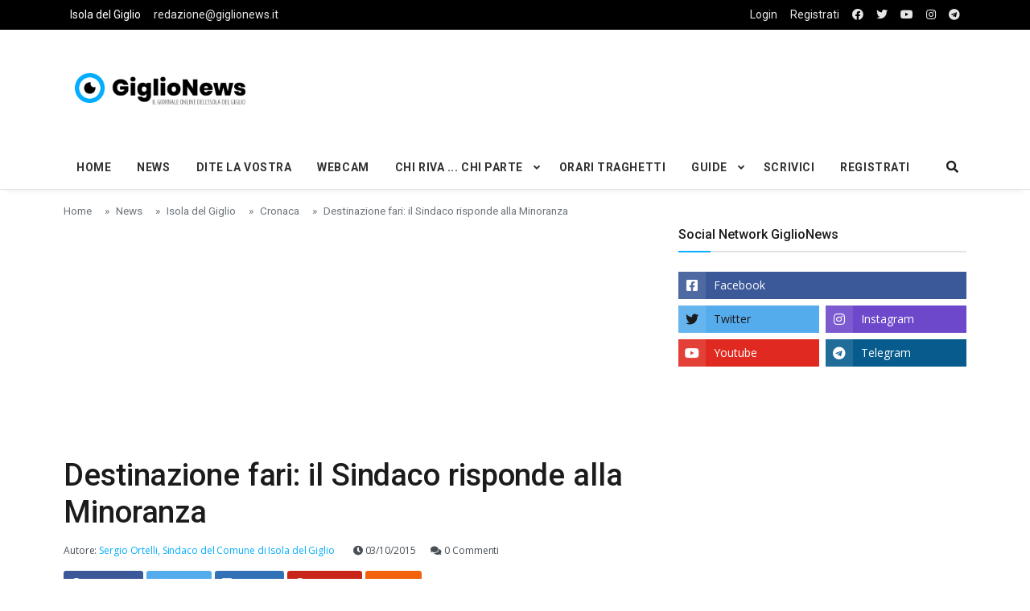

--- FILE ---
content_type: text/html; charset=UTF-8
request_url: https://giglionews.it/destinazione-fari-il-sindaco-risponde-alla-minoranza
body_size: 11499
content:
<!DOCTYPE html>
<html lang="it">

<head>

<!-- Google Tag Manager -->
<script>(function(w,d,s,l,i){w[l]=w[l]||[];w[l].push({'gtm.start':
  new Date().getTime(),event:'gtm.js'});var f=d.getElementsByTagName(s)[0],
  j=d.createElement(s),dl=l!='dataLayer'?'&l='+l:'';j.async=true;j.src=
  'https://www.googletagmanager.com/gtm.js?id='+i+dl;f.parentNode.insertBefore(j,f);
  })(window,document,'script','dataLayer','GTM-5SMBQZV');</script>
<!-- End Google Tag Manager -->


  <!--Required Meta Tags-->
  <meta charset="utf-8">
  <meta name="viewport" content="width=device-width, initial-scale=1, shrink-to-fit=no">

  <!-- Title -->
  <title>Destinazione fari: il Sindaco risponde alla Minoranza - Giglionews</title>
  
  <meta name="description" content="DESTINAZIONE FARI: IL SINDACO RISPONDE ALLA MINORANZA
La questione dei Fari italiani, è bene precisare, è un’iniziativa che non parte dall’Amministrazione Comunale bensì da Difesa Servizi SpA, una società del Ministero della Difesa creata un po’ di tempo fa con l’amb">
  <meta name="keywords" content="capel rosso, fari, minoranza, ortelli, sindaco, fenaio">

   <!-- FACEBOOK -->
  <meta property="og:locale" content="it_IT" />
  <meta property="og:site_name" content="Isola del Giglio - GiglioNews" />
  <meta property="article:publisher" content="https://www.facebook.com/pages/GiglioNews/182538406765" />
  <meta property="og:url" content="https://giglionews.it/destinazione-fari-il-sindaco-risponde-alla-minoranza" />
  <meta property="og:type" content="article" />
  <meta property="og:title" content="Destinazione fari: il Sindaco risponde alla Minoranza - Giglionews" />  <meta property="og:description" content="DESTINAZIONE FARI: IL SINDACO RISPONDE ALLA MINORANZA
La questione dei Fari italiani, è bene precisare, è un’iniziativa che non parte dall’Amministrazione Comunale bensì da Difesa Servizi SpA, una società del Ministero della Difesa creata un po’ di tempo fa con l’amb" />
    <meta property="og:image" content="https://giglionews.it/wp-content/uploads/faro_capelrosso031015.jpg" />

  <!-- TWITTER -->
  <meta name="twitter:card" content="summary"> 
  <meta name="twitter:creator" content="@giglionews" />
  <meta name="twitter:site" content="@giglionews" />
  <meta name="twitter:url" content="https://giglionews.it/destinazione-fari-il-sindaco-risponde-alla-minoranza">  
  <meta name="twitter:title" content="Destinazione fari: il Sindaco risponde alla Minoranza - Giglionews">  <meta name="twitter:description" content="DESTINAZIONE FARI: IL SINDACO RISPONDE ALLA MINORANZA
La questione dei Fari italiani, è bene precisare, è un’iniziativa che non parte dall’Amministrazione Comunale bensì da Difesa Servizi SpA, una società del Ministero della Difesa creata un po’ di tempo fa con l’amb"> 
    <meta name="twitter:image" content="https://giglionews.it/wp-content/uploads/faro_capelrosso031015.jpg">  







  

  <!--Favicon-->
   <!--Favicon-->
   <link rel="apple-touch-icon" sizes="57x57" href="https://giglionews.it/assets/img/favicon/apple-icon-57x57.png">
  <link rel="apple-touch-icon" sizes="60x60" href="https://giglionews.it/assets/img/favicon/apple-icon-60x60.png">
  <link rel="apple-touch-icon" sizes="72x72" href="https://giglionews.it/assets/img/favicon/apple-icon-72x72.png">
  <link rel="apple-touch-icon" sizes="76x76" href="https://giglionews.it/assets/img/favicon/apple-icon-76x76.png">
  <link rel="apple-touch-icon" sizes="114x114" href="https://giglionews.it/assets/img/favicon/apple-icon-114x114.png">
  <link rel="apple-touch-icon" sizes="120x120" href="https://giglionews.it/assets/img/favicon/apple-icon-120x120.png">
  <link rel="apple-touch-icon" sizes="144x144" href="https://giglionews.it/assets/img/favicon/apple-icon-144x144.png">
  <link rel="apple-touch-icon" sizes="152x152" href="https://giglionews.it/assets/img/favicon/apple-icon-152x152.png">
  <link rel="apple-touch-icon" sizes="180x180" href="https://giglionews.it/assets/img/favicon/apple-icon-180x180.png">
  <link rel="icon" type="image/png" sizes="192x192"  href="https://giglionews.it/assets/img/favicon/android-icon-192x192.png">
  <link rel="icon" type="image/png" sizes="32x32" href="https://giglionews.it/assets/img/favicon/favicon-32x32.png">
  <link rel="icon" type="image/png" sizes="96x96" href="https://giglionews.it/assets/img/favicon/favicon-96x96.png">
  <link rel="icon" type="image/png" sizes="16x16" href="https://giglionews.it/assets/img/favicon/favicon-16x16.png">
  <link rel="manifest" href="https://giglionews.it/assets/img/favicon/manifest.json">
  <meta name="msapplication-TileColor" content="#ffffff">
  <meta name="msapplication-TileImage" content="https://giglionews.it/assets/img/favicon/ms-icon-144x144.png">
  <meta name="theme-color" content="#ffffff">

  <!--Google Fonts-->
  <link href="https://fonts.googleapis.com/css?family=Open+Sans%3A300%2C400%2C400i%2C600%2C700%7CRoboto%3A400%2C400i%2C500%2C700" rel="stylesheet">

  <!--Styles-->
  <link rel="stylesheet" href="https://maxcdn.bootstrapcdn.com/bootstrap/4.0.0/css/bootstrap.min.css" integrity="sha384-Gn5384xqQ1aoWXA+058RXPxPg6fy4IWvTNh0E263XmFcJlSAwiGgFAW/dAiS6JXm" crossorigin="anonymous">
  
  <link rel="stylesheet" href="https://giglionews.it/assets/css/theme.css"> 
  <link rel="stylesheet" type="text/css" href="https://giglionews.it/assets/vendor/bootstrap-customizer/css/bootstrap-customizer.css">
  <link rel="stylesheet" href="https://cdn.jsdelivr.net/npm/bootstrap-icons@1.4.0/font/bootstrap-icons.css">

    
    <link rel="stylesheet" href="https://giglionews.it/assets/vendor/fontawesome-free/css/all.min.css"> 
  
  <!--DATA-->
  <link rel="stylesheet" href="//code.jquery.com/ui/1.12.1/themes/base/jquery-ui.css">


</head>

<body class="bg-repeat font-family">

<!-- Google Tag Manager (noscript) -->
<noscript><iframe src="https://www.googletagmanager.com/ns.html?id=GTM-5SMBQZV"
  height="0" width="0" style="display:none;visibility:hidden"></iframe></noscript>
<!-- End Google Tag Manager (noscript) -->

  <!--Skippy-->
  <a id="skippy" class="visually-hidden-focusable" href="#content">
    <div class="container">
      <span class="skiplink-text">Skip to main content</span>
    </div>
  </a>
  
  <!--Background image-->
  <div class="bg-image"></div>

  <!-- ========== WRAPPER ========== -->
  <div class="wrapper">
    <!--Header start-->
    <header class="header">
      <!--top mobile menu start-->
      <div class="top-menu bg-white">
        <div class="container">
          <!--Navbar Mobile-->
          <nav class="navbar navbar-expand d-lg-none navbar-light px-0">
            <div id="navbar-mobile" class="collapse navbar-collapse nav-top-mobile">
              <!--Top left menu-->
              <ul class="navbar-nav">
                <li class="nav-item"><a class="nav-link" href="https://giglionews.it">Isola del Giglio</a></li>
                <li class="nav-item"><a class="nav-link  d-none d-sm-block" href="mailto:redazione@giglionews.it">redazione@giglionews.it</a></li>
              </ul>
              <!--Top right menu-->
              <ul class="navbar-nav ms-auto text-center">
                                <li class="nav-item"> <a class="nav-link" href="https://giglionews.it/login">Login</a></li>
                                <li class="nav-item"><a class="nav-link" href="https://www.facebook.com/GiglioNews/" target="_blank" rel="noopener noreferrer" aria-label="facebook"><i class="fab fa-facebook"></i></a></li>
                <li class="nav-item"><a class="nav-link" href="https://twitter.com/giglionews" target="_blank" rel="noopener noreferrer" aria-label="twitter"><i class="fab fa-twitter"></i></a></li>
                <li class="nav-item"><a class="nav-link" href="https://youtube.com/user/giglionews" target="_blank" rel="noopener noreferrer" aria-label="youtube"><i class="fab fa-youtube"></i></a></li>
                <li class="nav-item"><a class="nav-link" href="https://instagram.com/giglionews" target="_blank" rel="noopener noreferrer" aria-label="instagram"><i class="fab fa-instagram"></i></a></li>
                <li class="nav-item"><a class="nav-link" href="https://t.me/Giglio_News" target="_blank" rel="noopener noreferrer" aria-label="telegram"><i class="fab fa-telegram"></i></a></li>

              </ul>
              <!--end top right menu-->
            </div>
          </nav>
          <!-- End Navbar Mobile-->
        </div>
      </div>
      <!-- end top mobile menu -->

      <!-- top menu -->
      <div class="top-menu bg-secondary">
        <div class="container">
          <!--Navbar-->
          <nav class="navbar navbar-expand-lg navbar-dark px-0 py-0">
            <!--Hamburger button-->
            <a id="showStartPush" aria-label="sidebar menu" class="navbar-toggler side-hamburger border-0 px-0" href="#">
              <span class="hamburger-icon">
                <span></span><span></span><span></span><span></span>
              </span>
            </a>
            <!-- Mobile logo -->
            <a href="https://giglionews.it">
              <img class="mobile-logo img-fluid d-lg-none mx-auto" src="https://giglionews.it/assets/img/logo/giglionews-logo-mobile.png" alt="Logo GiglioNews mobile">
            </a>
            <!--Right Toggle Button-->
            <button class="navbar-toggler px-0" type="button" data-bs-toggle="collapse" data-bs-target="#navbarTogglerDemo2" aria-controls="navbarTogglerDemo2" aria-expanded="false" aria-label="Toggle navigation">
              <span class="fa fa-search"></span>
            </button>
            <!--Top Navbar-->
            <div id="navbarTogglerDemo" class="collapse navbar-collapse">

              <!--Top left menu-->
              <ul class="navbar-nav">
                <li class="nav-item"><a class="nav-link active" href="https://giglionews.it">Isola del Giglio</a></li>
                <li class="nav-item"><a class="nav-link" href="mailto:redazione@giglionews.it">redazione@giglionews.it</a></li>
              </ul>
              <!--end top left menu-->
              <!--Top right menu-->
              <ul class="navbar-nav ms-auto text-center">
                                <li class="nav-item"> <a class="nav-link" href="https://giglionews.it/login">Login</a></li>
                <li class="nav-item"><a class="nav-link" href="https://giglionews.it/register">Registrati</a></li>
                                <li class="nav-item"><a class="nav-link" rel="noopener noreferrer" aria-label="facebook" href="https://www.facebook.com/GiglioNews/" target="_blank"><i class="fab fa-facebook"></i></a></li>
                <li class="nav-item"><a class="nav-link" rel="noopener noreferrer" aria-label="twitter" href="https://twitter.com/giglionews" target="_blank"><i class="fab fa-twitter"></i></a></li>
                <li class="nav-item"><a class="nav-link" rel="noopener noreferrer" aria-label="youtube" href="https://youtube.com/user/giglionews" target="_blank"><i class="fab fa-youtube"></i></a></li>
                <li class="nav-item"><a class="nav-link" rel="noopener noreferrer" aria-label="instagram" href="https://instagram.com/giglionews" target="_blank"><i class="fab fa-instagram"></i></a></li>
                <li class="nav-item"><a class="nav-link" rel="noopener noreferrer" aria-label="telegram" href="https://t.me/Giglio_News" target="_blank"  ><i class="fab fa-telegram"></i></a></li>

              </ul>
              <!--end top right menu-->
            </div>
          </nav>
          <!-- End Navbar -->
        </div>
      </div>
      <!--end top menu-->

      <!--start second header-->
      <div class="second-header">
        <div class="container">
          <div class="row">
            <!--Left content logo-->
            <div class="col-lg-4">
              <div id="main-logo" class="main-logo my-2 my-lg-4 d-none d-lg-block">
                <a class="navbar-brand" href="https://giglionews.it">
                  <img class="img-fluid" src="https://giglionews.it/assets/img/logo/giglionews-logo.png" alt="Logo GiglioNews">
                </a>
              </div>
            </div>
            <!--Right content ads-->
            <div class="col-lg-8">
              <div class="my-2 my-md-3 my-lg-4 d-none d-md-block text-center">

                <script async src="https://pagead2.googlesyndication.com/pagead/js/adsbygoogle.js"></script>
<!-- Giglionews-Orizzontale-fisso -->
<ins class="adsbygoogle"
     style="display:inline-block;width:728px;height:90px"
     data-ad-client="ca-pub-3142448152461085"
     data-ad-slot="4720762844"></ins>
<script>
     (adsbygoogle = window.adsbygoogle || []).push({});
</script>
              </div>
            </div>
            
            <!--search mobile-->
            <div class="collapse navbar-collapse col-12 py-2" id="navbarTogglerDemo2">
              <form class="form-src form-inline" action="https://giglionews.it/search" method="GET">
                <div class="input-group w-100 bg-white">
                  <input type="text" class="form-control border border-end-0" name="search" value="" placeholder="Search..." aria-label="search">
                  <div class="input-group-prepend bg-light-dark">
                    <button class="btn bg-transparent border-start-0 input-group-text border" type="submit"><i class="fa fa-search"></i></button>
                  </div>
                </div>
              </form>
            </div>
            <!--end search mobile-->


          </div>
        </div>
      </div>
      <!--End second header-->
    </header>
    <!--End header-->

    <!--Main menu-->
    <div id="showbacktop" class="full-nav bg-white border-none border-lg-1 border-bottom shadow-b-sm py-0">
      <div class="container">
        <nav id="main-menu" class="main-menu navbar navbar-expand-lg navbar-light px-2 px-lg-0 py-0">
          <!--Navbar menu-->
          <div id="navbarTogglerDemo1" class="collapse navbar-collapse hover-mode">
            <!-- logo in navbar -->
            <div class="logo-showbacktop">
              <a href="https://giglionews.it">
                <img class="img-fluid" src="https://giglionews.it/assets/img/logo/giglionews-logo.png" alt="Logo GiglioNews">
              </a>
            </div>

            <!--left main menu start-->
            <ul id="start-main" class="navbar-nav main-nav navbar-uppercase first-start-lg-0">
              <li class="nav-item"><a class="nav-link" href="https://giglionews.it">Home</a></li>
              <li class="nav-item"><a class="nav-link" href="https://giglionews.it/news">News</a></li>
              <li class="nav-item"><a class="nav-link" href="https://giglionews.it/news/dite-la-vostra">Dite la Vostra</a></li>
              <li class="nav-item"><a class="nav-link" href="https://giglionews.it/webcam">Webcam</a></li>



            <!--dropdown menu-->
            <li class="nav-item dropdown">
              <a id="navbarDropdown1" class="nav-link dropdown-toggle" href="https://giglionews.it/news/chi-riva-chi-parte">Chi Riva ... Chi Parte</a>
              <!--link-->
              <ul class="dropdown-menu" aria-labelledby="navbarDropdown1">
                <li><a class="dropdown-item" href="https://giglionews.it/news/chi-riva-chi-parte/chi-riva">Chi Riva ...</a></li>
                <li><a class="dropdown-item" href="https://giglionews.it/news/chi-riva-chi-parte/chi-si-sposa">... chi si sposa ...</a></li>
                <li><a class="dropdown-item" href="https://giglionews.it/news/chi-riva-chi-parte/chi-parte">... Chi Parte</a></li>
              </ul>
            </li>
            <!--end dropdown menu-->

            <li class="nav-item"><a class="nav-link" href="https://giglionews.it/traghetti-isola-del-giglio" >Orari Traghetti</a></li>

            <!--dropdown menu-->
            <li class="nav-item dropdown">
              <a id="navbarDropdown1" class="nav-link dropdown-toggle" href="https://giglionews.it/guide">Guide</a>
              <!--link-->
              <ul class="dropdown-menu" aria-labelledby="navbarDropdown1">
                <li><a class="dropdown-item" href="https://giglionews.it/hotel-isola-del-giglio"> Hotel Isola del Giglio </a></li>
                <li><a class="dropdown-item" href="https://giglionews.it/minicrociere-giglio-e-giannutri">Minicrociere Giglio e Giannutri	</a></li>
              </ul>
            </li>
            <!--end dropdown menu-->

            <li class="nav-item"><a class="nav-link" href="https://giglionews.it/scrivici">Scrivici</a></li>

            <li class="nav-item"><a class="nav-link" href="https://giglionews.it/register">Registrati</a></li>


            

            </ul>
            <!--end left main menu-->

            <!--Search form-->
            <div class="navbar-nav ms-auto d-none d-lg-block">
              <div class="search-box">
                <!--hide search-->
                <div class="search-menu no-shadow border-0 py-0" aria-labelledby="dropdownMenuButton">
                  <form class="form-src form-inline" action="https://giglionews.it/search" method="GET">
                    <div class="input-group">
                      <input type="text" class="form-control end-0" name="search" value="" placeholder="Search..." aria-label="search">
                       <span class="icones"><span class="fas fa-search ms-n4"></span></span>
                    </div>
                  </form>
                </div>
                <!--end hide search-->
              </div>
            </div>
            <!--end search form-->
          </div>
          <!--End navbar menu-->
        </nav>
      </div>
    </div>
    <!-- End main menu -->

    <!-- sidebar mobile menu -->
    <div class="mobile-side">
      <!--Left Mobile menu-->
      <a href="#" class="back-menu">
        <span class="hamburger-icon open">
          <span></span><span></span><span></span><span></span>
        </span>
      </a>
      <nav id="mobile-menu" class="menu-mobile d-flex flex-column push push-start shadow-r-sm bg-white">
        <!-- mobile menu content -->
        <div class="mobile-content mb-auto">
          <!--logo-->
          <div class="logo-sidenav p-2">
            <a href="https://giglionews.it">
              <img src="https://giglionews.it/assets/img/logo/giglionews-logo.png" class="img-fluid" alt="logo GiglioNews">
            </a>
          </div>
          <!--navigation-->
          <div class="sidenav-menu">
            <nav class="navbar navbar-inverse">
              <ul id="side-menu" class="nav navbar-nav list-group list-unstyled side-link">
                <li class="menu-item nav-item"><a href="https://giglionews.it" class="nav-link">Home</a></li>
                <li class="menu-item nav-item"><a class="nav-link" href="https://giglionews.it/news">News</a></li>
                <li class="menu-item nav-item"><a class="nav-link" href="https://giglionews.it/news/dite-la-vostra">Dite la Vostra</a></li>
                <li class="menu-item nav-item"><a class="nav-link" href="https://giglionews.it/webcam">Webcam</a></li>
  
  
  
              <!--dropdown menu-->
              <li class="menu-item nav-item dropdown">
                <a id="navbarDropdown1" class="nav-link dropdown-toggle" href="https://giglionews.it/news/chi-riva-chi-parte">Chi Riva ... Chi Parte</a>
                <!--link-->
                <ul class="dropdown-menu" aria-labelledby="navbarDropdown1">
                  <li><a class="menu-item dropdown-item" href="https://giglionews.it/news/chi-riva-chi-parte/chi-riva">Chi Riva ...</a></li>
                  <li><a class="menu-item dropdown-item" href="https://giglionews.it/news/chi-riva-chi-parte/chi-si-sposa">... chi si sposa ...</a></li>
                  <li><a class="menu-item dropdown-item" href="https://giglionews.it/news/chi-riva-chi-parte/chi-parte">... Chi Parte</a></li>
                </ul>
              </li>
              <!--end dropdown menu-->
  
              <li class="menu-item nav-item"><a class="nav-link" href="https://giglionews.it/traghetti-isola-del-giglio" target="_blank">Orari Traghetti</a></li>
  
                
              <!--dropdown menu-->
              <li class="menu-item nav-item dropdown">
                <a id="navbarDropdown1" class="nav-link dropdown-toggle" href="https://giglionews.it/guide">Guide</a>
                <!--link-->
                <ul class="dropdown-menu" aria-labelledby="navbarDropdown1">
                  <li><a class="menu-item dropdown-item" href="https://giglionews.it/hotel-isola-del-giglio">Hotel Isola del Giglio</a></li>
                  <li><a class="menu-item dropdown-item" href="https://giglionews.it/minicrociere-giglio-e-giannutri">Minicrociere Giglio e Giannutri</a></li>
                </ul>
              </li>
              <!--end dropdown menu-->
              
              
              
              
              <li class="nav-item"><a class="nav-link" href="https://giglionews.it/scrivici">Scrivici</a></li>

                            <li class="menu-item nav-item"><a class="nav-link" href="https://giglionews.it/register">Registrati</a></li>
              
             </ul>
            </nav>
          </div>
        </div>
        <!-- copyright mobile sidebar menu -->
        <div class="mobile-copyright mt-5 text-center">
          <p>Copyright <a href="https://giglionews.it">Giglionews.it</a> - All right reserved</p>
        </div>
      </nav>
    </div>
    <!-- end sidebar mobile menu -->

    <!--Content start-->
    <main id="content">
      
<div class="container">

        <div class="row">
          <div class="col-12">
            <nav aria-label="breadcrumb">
              <ol class="breadcrumb u-breadcrumb pt-3 px-0 mb-0 bg-transparent small">
                <li class="breadcrumb-item"><a href="https://giglionews.it">Home</a></li>
                                  <li class="breadcrumb-item"><a href="https://giglionews.it/news">News</a></li>
                                  <li class="breadcrumb-item"><a href="https://giglionews.it/news/isola-del-giglio">Isola del Giglio</a></li>
                                  <li class="breadcrumb-item"><a href="https://giglionews.it/news/isola-del-giglio/cronaca">Cronaca</a></li>
                                <li class="breadcrumb-item">Destinazione fari: il Sindaco risponde alla Minoranza</li>
              </ol>
            </nav>
          </div>
          <!--end breadcrumb-->

          <!--content-->

                        <div class="col-md-8">
                        
            
            <div class="post-title mb-4">

              <script async src="https://pagead2.googlesyndication.com/pagead/js/adsbygoogle.js"></script>
<!-- Giglionews-Orizzontale -->
<ins class="adsbygoogle"
     style="display:block"
     data-ad-client="ca-pub-3142448152461085"
     data-ad-slot="1001009683"
     data-ad-format="auto"
     data-full-width-responsive="true"></ins>
<script>
     (adsbygoogle = window.adsbygoogle || []).push({});
</script>
              <!-- title -->
              <h1 class="entry-title display-4 display-2-lg mt-2">Destinazione fari: il Sindaco risponde alla Minoranza</h1>
              <!-- atribute -->

              

              <div class="post-atribute mb-3">

                                <div class="my-3 text-muted small">
                  <!--author-->
                  <span class="inline me-1">
                    Autore: <span class="text-primary">Sergio Ortelli, Sindaco del Comune di Isola del Giglio</span>
                  </span>
                  <!--date-->
                  <time class="ms-0 ms-sm-2 ms-md-3" datetime="2019-10-22">
                    <span class="fa fa-clock"></span> 03/10/2015
                  </time>
                                    <!--comments-->
                  <span class="ms-2 ms-md-3" title="5 comments">
                    <a class="text-muted" href="#comments"><span class="fa fa-comments"></span> 0 Commenti</a>
                  </span>
                                  </div>
                

                <div class="social-share mb-3">
                  <!-- share facebook -->
                  <a class="btn btn-social btn-facebook text-white btn-sm blank-windows" href="https://www.facebook.com/sharer.php?u=https://giglionews.it/destinazione-fari-il-sindaco-risponde-alla-minoranza" title="Destinazione fari: il Sindaco risponde alla Minoranza"><i class="fab fa-facebook"></i> <span class="d-none d-sm-inline">Facebook</span></a>
                  <!-- share twitter -->
                  <a class="btn btn-social btn-twitter text-white btn-sm blank-windows" href="https://www.twitter.com/share?url=https://giglionews.it/destinazione-fari-il-sindaco-risponde-alla-minoranza" title="Destinazione fari: il Sindaco risponde alla Minoranza"><i class="fab fa-twitter"></i> <span class="d-none d-sm-inline text-dark">Twitter</span></a>
                  <!-- share linkedin -->
                  <a class="btn btn-social btn-linkedin text-white btn-sm blank-windows" href="https://www.linkedin.com/shareArticle?mini=true&amp;url=https://giglionews.it/destinazione-fari-il-sindaco-risponde-alla-minoranza" title="Destinazione fari: il Sindaco risponde alla Minoranza"><i class="fab fa-linkedin"></i> <span class="d-none d-sm-inline">Linkedin</span></a>
                  <!--Share to pinterest-->
                  <a class="btn btn-social btn-pinterest text-white btn-sm blank-windows" href="http://pinterest.com/pin/create/button/?url=https://giglionews.it/destinazione-fari-il-sindaco-risponde-alla-minoranza" title="Destinazione fari: il Sindaco risponde alla Minoranza"><i class="fab fa-pinterest"></i> <span class="d-none d-sm-inline">Pinterest</span></a>
                  <!-- share to whatsapp -->
                  <a class="btn btn-success text-white btn-sm d-md-none" href="whatsapp://send?text=Read&nbsp;more&nbsp;in&nbsp;https://giglionews.it/destinazione-fari-il-sindaco-risponde-alla-minoranza!" data-action="share/whatsapp/share" title="Destinazione fari: il Sindaco risponde alla Minoranza"><i class="fab fa-whatsapp"></i> <span class="d-none d-sm-inline">Whatsapp</span></a>
                  <!-- share via email -->
                  <a class="btn btn-social btn-envelope text-white btn-sm" href="mailto:?subject=Your&nbsp;post&nbsp;title&amp;body=Read&nbsp;complete&nbsp;article&nbsp;in&nbsp;here&nbsp;https://giglionews.it/destinazione-fari-il-sindaco-risponde-alla-minoranza" title="Share by Email"><i class="fa fa-envelope"></i> <span class="d-none d-sm-inline">Email</span></a>
                </div>
              </div>
            </div>

            <!-- post content -->
            <div class="post-content"> 

          
             
                            <!-- images -->
                <figure class="image-wrapper ">
                                          <img class="img-fluid lazy" src="https://giglionews.it/wp-content/uploads/faro_capelrosso031015.jpg" data-src="https://giglionews.it/wp-content/uploads/faro_capelrosso031015.jpg" alt="fari faro capelrosso isola del giglio giglionews">
                                      <figcaption>Destinazione fari: il Sindaco risponde alla Minoranza</figcaption>
                </figure>
                <!-- images -->
                      
          
                    

          
              <p style="text-align: justify;"><strong>DESTINAZIONE FARI: IL SINDACO RISPONDE ALLA MINORANZA</strong></p>
<p style="text-align: justify;">La questione dei Fari italiani, è bene precisare, è un’iniziativa che non parte dall’Amministrazione Comunale bensì da Difesa Servizi SpA, una società del Ministero della Difesa creata un po’ di tempo fa con l’ambizioso intento di creare economia e produrre ricchezza laddove c’è un soggetto come il Ministero che oggi più di ieri vuol alleggerire la spesa pubblica. Così scrivono sul loro sito i promotori di questa azienda nata con una legge specifica e che oggi si fa portavoce delle istanze della Difesa.</p>
<p style="text-align: justify;"><a href="http://www.giglionews.it/wp-content/uploads/faro_capelrosso031015.jpg" target="_blank"><img class="alignleft wp-image-35648" src="http://www.giglionews.it/wp-content/uploads/faro_capelrosso031015-300x225.jpg" alt="faro capelrosso isola del giglio giglionews" width="240" height="180" /></a>Difesa Servizi SpA e Agenzia del Demanio, gestore dei beni dello Stato, hanno infatti presentato un progetto, qualche tempo fa, nel corso di una conferenza stampa, alla presenza dei due ministri Franceschini e Pinotti, per “<em>sottrarre alcuni fari italiani al degrado in cui versano ed avviarli a rigenerazione, contribuendo ad attivare le economie locali e a riconsegnare questi beni alla comunità</em>”.</p>
<p style="text-align: justify;">L’operazione tratta la valorizzazione di questi straordinari beni attraverso un’idea imprenditoriale (“<em>innovativa e sostenibile, che sappia conciliare le esigenze di recupero del patrimonio, tutela ambientale e sviluppo economico</em>”) di sviluppo turistico secondo una logica che vede il privato assieme al pubblico alla ricerca di una soluzione compatibile con le esigenze del territorio e dei cittadini che lo vivono.</p>
<p style="text-align: justify;">Per evitare inutili fraintendimenti, è necessario ribadire che le Amministrazioni pubbliche hanno il divieto di acquistare beni immobili (se non quelli strettamente destinati a servizi indispensabili) né possono aderire ad una gara per l’assegnazione di uno dei due immobili gigliesi oggetto della valorizzazione. E’ questo l’input del Ministero della Difesa e del Governo Nazionale che spinge verso un accordo di partenariato nel quale pubblico e privato potranno interagire anche se l’investimento rimarrà totalmente privato. Il pubblico creerà le condizioni ed il privato, dopo il bando di gara, concretizzerà l’investimento che dovrà essere in linea con le previsioni dei Piani urbanistici. Il Sindaco, quindi, non potrà decidere diversamente ma sarà aiutato dal Piano Strutturale che lo supporterà nelle determinazioni. Questo vale anche per il Parco che dovrà rispettare i vincoli del Piano del Parco ovvero dello strumento costruito ai sensi della legge 394 per la tutela dei valori naturali ed ambientali oltre che storici culturali e delle tradizioni locali.</p>
<p style="text-align: justify;"><a href="http://www.giglionews.it/wp-content/uploads/ortelli140414.jpg" target="_blank"><img class="alignright wp-image-22967" src="http://www.giglionews.it/wp-content/uploads/ortelli140414-296x300.jpg" alt="sindaco ortelli isola del giglio giglionews" width="240" height="243" /></a>Recentemente è stata avviata una consultazione pubblica, durata circa due mesi, per raccogliere adesioni e suggerimenti destinati a comprendere lo scenario della valorizzazione sul quale orientare il bando di gara. La consultazione ha dato ottimi risultati soprattutto per il forte interesse dimostrato per il Faro di Capelrosso dell’Isola del Giglio. A questa fase preliminare hanno aderito alcuni soggetti gigliesi (associazioni o privati) che hanno sottolineato il loro interessamento e che crediamo possano competere con gli investitori dell’entroterra. Prima di traguardare il bando di gara, si svilupperanno alcuni tavoli pubblici ai quali siederanno anche la Soprintendenza, il Comune ed il Parco, per determinare gli scenari sui quali fondare gli elementi di gara. Gli enti tutti dovranno aderire ad una proposta di destinazione del bene che non potrà essere diversa da quella pensata anche per gli altri fari e cioè una destinazione turistico ricettiva. La consultazione online infatti si prestava a recepire tutte le proposte per farne tesoro ai fini della costruzione del bando di gara.</p>
<p style="text-align: justify;">Dal punto di vista urbanistico i due fari del Giglio rivestono interesse storico-artistico ai sensi della legge 42/2004. Il Faro di Capelrosso è ulteriormente tutelato ritrovandosi all’interno del Parco Nazionale dell’Arcipelago Toscano. La Soprintendenza di Siena ci scrive ricordandoci che le destinazioni d’uso turistico ricettive sono compatibili purché siano garantite forme di premialità per interventi di elevato valore culturale, interventi di ricerca scientifica, ambientale, didattica soprattutto in relazione al contesto storico e paesaggistico.</p>
<p style="text-align: justify;">Non sono invece compatibili con le cosiddette tutele monumentali e paesaggistiche interventi di (i) apertura di nuovi percorsi sia pedonali che carrabili per collegare gli immobili, (ii) modifica dell’assetto morfologico dell’area interessata, (iii) l’installazione di strutture fisse esterne, (iv) l’ampliamento degli edifici. Quindi ci sono tutte le garanzie affinché gli interventi promossi da Difesa Servizi vadano nella giusta direzione.</p>
<p style="text-align: justify;">Infine, in quanto all’espressione “<em>…dall’Organo Supremo di Governo dell’Isola e cioè il Consiglio Comunale” </em>mi permetto di affermare che il Consiglio è l’organo di indirizzo e di controllo politico – amministrativo mentre la Giunta ed il Sindaco compiono tutti gli atti rientranti ai sensi dell’art. 107 commi 1 e 2 per quelle che vengono chiamate le “funzioni di governo”. Ricordo quindi che il Sindaco ha la competenza giuridica per rispondere all’iniziativa del Ministero perché rimangono inalterate le sue prerogative, stabilite dalla legge. Il modo di esprimersi della Minoranza consiliare spesso non tiene conto di questi aspetti. Peraltro è noto che il Sindaco ha sempre una porta aperta per chiunque voglia approfondire qualsiasi tematica, ivi compresi i consiglieri comunali, senza finire sempre nella solita sterile polemica che non costruisce assolutamente nulla.</p>


            </div>

            <!-- footer post -->
            <div class="entry-footer">

                          <!-- tags -->
              <div class="tags-area">
                <ul class="tags-links tagcloud ps-0">
                  <li><span class="fw-bold me-2">Tags</span></li>
                                      <li><a href="https://giglionews.it/tag/capel-rosso">capel rosso</a></li>
                                      <li><a href="https://giglionews.it/tag/fari">fari</a></li>
                                      <li><a href="https://giglionews.it/tag/minoranza">minoranza</a></li>
                                      <li><a href="https://giglionews.it/tag/ortelli">ortelli</a></li>
                                      <li><a href="https://giglionews.it/tag/sindaco">sindaco</a></li>
                                      <li><a href="https://giglionews.it/tag/fenaio">fenaio</a></li>
                                  </ul>
              </div>
            
              <div class="gap-0"></div>
            </div>
            <hr>


             
        
            <!-- Previous and next article -->
            <div class="prev-next-post">
              <div class="row">
             
                               <!-- Previous article -->
                <div class="col-12 col-md-6 prev-post-start">
                  <span class="d-block text-muted mb-3">&#171; Articolo Precedente</span>
                  <a href="https://giglionews.it/minoranza-proposta-di-delibera-sulla-gestione-fari">Minoranza: proposta di delibera sulla gestione fari</a>
                </div>
                
                                <!-- Next article -->
                <div class="col-12 col-md-6 next-post-end">
                  <span class="d-block text-muted mb-3">Articolo Successivo&#187;</span>
                  <a href="https://giglionews.it/cote-ciombella-e-neolitico-al-giglio">Cote Ciombella e Neolitico al Giglio</a>
                </div>
                              </div>
            </div>

            

            

            
               <div class="row pb-2 mt-3">                       <!--comment form-->
                  <hr>
                  <div id="comment-form" class="my-2">

                    <a name="commento"></a>
                    
                            
                    <p>Per <strong>commentare</strong> occorre accedere con le proprie credenziali al sito www.giglionews.it</p>
        

                    
                   
                      <!-- Button trigger modal -->
                      <div class="row">
                        <div class="col-md-6 mt-2 mb-3">
                          <div class="d-grid gap-2">
                        <button type="button" class="btn btn-primary" data-bs-toggle="modal" data-bs-target="#exampleModal">
                          Login
                        </button>
                        </div>
                        </div>

                        <div class="col-md-6 mt-2 mb-3">
                        <div class="d-grid gap-2">
                          <a class="btn btn-dark" href="https://giglionews.it/register">Iscriviti</a>
                        </div>
                      </div>

                      </div>


  
                      <!-- Modal -->
                      <div class="modal fade" id="exampleModal" tabindex="-1" aria-labelledby="exampleModalLabel" aria-hidden="true">
                        <div class="modal-dialog">
                          <div class="modal-content">
                            <div class="modal-header">
                              <h5 class="modal-title" id="exampleModalLabel">Login</h5>
                              <button type="button" class="btn-close" data-bs-dismiss="modal" aria-label="Close"></button>
                            </div>
                            <div class="modal-body">
                                          <!--Left content logo-->
  
                              <div class="container c-mobile">
   <div>
    <img class="img-fluid text-center" src="https://giglionews.it/assets/img/logo/giglionews-logo.png" alt="Logo GiglioNews">
   </div>

    <div class="row">
        <!--Start include wrapper-->
        <div class="include-wrapper pb-2 col-12">
            <div class="row justify-content-center mt-4">
                <!--login form-->
                <div class="col-md-12">
                    <div class="p-3">
                        <form id="login-form" class="needs-validation" method="POST" action="https://giglionews.it/login">
                            <input type="hidden" name="_token" value="hDCY1Brdda1AkN9VdDURYK467Gdu3BYFaXU1ItiI">                            <div class="input-group mb-4">
                                <span class="input-group-text"> <i class="fa fa-envelope"></i></span>
                                <input id="email" type="email" class="form-control " name="email" value="" required autocomplete="email" autofocus>
                                                            </div>
                            <div class="input-group mb-4">
                                <span class="input-group-text"> <i class="fa fa-lock"></i> </span>
                                <input id="password" type="password" class="form-control " name="password" required autocomplete="current-password">

                                                              
                            </div>
                            <div class="input-group mb-4">
                                <div class="custom-control form-check w-100">
                                    <input class="form-check-input" type="checkbox" name="remember" id="remember" >

                                    <label class="form-check-label" for="remember">
                                        Remember Me
                                    </label>
                                </div>
                            </div>
        <div class="d-grid">
            <input type="submit" class="btn btn-primary" value="Login">
          </div>
                        </form>
                    </div>
                </div>
                <!--end login form-->
                

                
                <!--forgot text start-->
                <div class="col-12">
                                                <p class="text-center">Non riesci ad accedere al tuo account? Hai <a href="https://giglionews.it/password/reset">
                            dimenticato la password?
                        </a></p>
                    
                </div>
                <!--end forgot and text-->
            </div>
        </div> 
        <!--End include wrapper-->
    </div>
</div>


                            </div>
                          </div>
                        </div>
                      </div>
        
                            
        
                
                  </div>
                 
                </div>                   
                <hr>

            <!--Comments-->
            <div id="comments">
     
              <!--title-->
              <div class="block-title-6">
                <h4 class="h5 border-primary border-2">
                  <span class="bg-primary text-white">0 Commenti</span>
                </h4>
              </div>

              <!--comment list-->
              <ol class="comment-list">
                            </ol>

            </div>
                      </div>
          <!-- end content -->
                    <!-- start right column -->
          <aside class="col-md-4 end-sidebar-lg">
            <!--sticky-->
            <div class="sticky">

              
              <!--Include SOCIAL INCLUDE -->
              <!--Social network 2-->
<aside class="widget">
 <!-- block title -->
<div class="block-title-4">
    <h4 class="h5 title-arrow">
        <span>Social Network GiglioNews</span>
    </h4>
</div>
                
                 
<!-- widget content -->

<ul class="list-unstyled social-one">
    <li class="facebook">
      <a class="bg-facebook text-white" href="https://www.facebook.com/GiglioNews/" target="_blank" rel="noopener noreferrer" aria-label="facebook">Facebook <span class="float-end me-2"></span></a>
    </li>
  </ul>


<ul class="list-unstyled social-two">
    <li class="twitter"><a class="bg-twitter text-dark" href="https://twitter.com/giglionews" target="_blank" rel="noopener noreferrer" aria-label="twitter">Twitter</a></li>
    <li class="instagram"><a class="bg-instagram text-white" href="https://instagram.com/giglionews" target="_blank" rel="noopener noreferrer" aria-label="instagram">Instagram</a></li>
    <li class="youtube"><a class="bg-youtube text-white" href="https://youtube.com/user/giglionews" target="_blank" rel="noopener noreferrer" aria-label="youtube">Youtube</a></li>
    <li class="telegram"><a class="bg-telegram text-white" href="https://t.me/Giglio_News" target="_blank" rel="noopener noreferrer" aria-label="telegram">Telegram</a></li>
</ul>
<!-- end widget content -->
<div class="gap-0"></div>
</aside>
              <!--Include ADVERTISER SQUARE INCLUDE -->
              <script async src="https://pagead2.googlesyndication.com/pagead/js/adsbygoogle.js"></script>
<!-- Giglionews-Quadrato -->
<ins class="adsbygoogle"
     style="display:block"
     data-ad-client="ca-pub-3142448152461085"
     data-ad-slot="4748683005"
     data-ad-format="auto"
     data-full-width-responsive="true"></ins>
<script>
     (adsbygoogle = window.adsbygoogle || []).push({});
</script>
              <!--Include Supporter -->
              <!--Advertiser-->
<aside class="widget">
   <!-- block title -->
<div class="block-title-4">
    <h4 class="h5 title-arrow">
        <span>Supporter GiglioNews</span>
    </h4>
</div>
                
                 
    <!--content-->
        <div class="mt-2">
            <a href="https://www.isoladelgiglio.info/" target="_blank">
              <img class="rounded img-fluid bg-light" src="https://giglionews.it/images/banner_agenzia_baffigi.jpg" alt="Isola del Giglio appartamenti per le vacanze agenzia immobiliare baffigi">
            </a>
        </div>
        <div class="mt-2">
          <a href="https://www.saracenohotel.it/" target="_blank">
            <img class="rounded img-fluid bg-light" src="https://giglionews.it/images/banner_hotel_saraceno.jpg" alt="Hotel Saraceno Isola del Giglio">
          </a>
       </div>
       <div class="mt-2">
        <a href="http://www.britelcom.it/" target="_blank">
          <img class="rounded img-fluid bg-light" src="https://giglionews.it/images/banner_britelcom.jpg" alt="Internet e wireless wi-fi all'Isola del Giglio">
        </a>
       </div>
        <div class="mt-2">
          <a href="https://www.facebook.com/tabaccheriastefanini" target="_blank">
            <img class="rounded img-fluid bg-light" src="https://giglionews.it/images/banner_tabaccheria_stefanini.jpg" alt="Tabaccheria Stefanini Giglio Castello Piazza Gloriosa">
          </a>
        </div>
        <div class="mt-2">
          <a href="https://www.albergoalfiero.com/" target="_blank">
            <img class="rounded img-fluid bg-light" src="https://giglionews.it/images/banner_hotel_alfiero.jpg" alt="Hotel Alfiero Porto Santo Stefano Argentario">
          </a>
        </div>

        <div class="mt-2">
          <a href="https://www.giglionews.it/minicrociere-giglio-e-giannutri" >
            <img class="rounded img-fluid bg-light" src="https://giglionews.it/images/minicrociere-giglio-giannutri.jpg" alt="minicrociere giglio giannutri e argentario">
          </a>
        </div>

    
  <div class="gap-15"></div>
</aside>
<!--end advertiser-->



            </div>
            <!--End sticky-->
          </aside>
          <!-- end right column -->
          
        </div>
      </div>

          </main>
    <!--End Content-->

    <!--Footer start-->
    <footer>
       <div>
    <!-- Happiness is not something readymade. It comes from your own actions. - Dalai Lama -->
          <!--Footer content-->
          <div id="footer" class="footer-dark bg-dark bg-footer py-5 px-3">
            <div class="container">
              <div class="row">
                <!-- left widget -->
                <div class="widget col-md-4">
                  <h3 class="h5 widget-title border-bottom border-smooth">About Us</h3>
                  <div class="widget-content">
                    <img class="footer-logo img-fluid mb-2" src="https://giglionews.it/assets/img/logo/giglionews-logo-mobile.png" alt="giglionews logo">
                    <p>Testata Giornalistica e portale turistico informativo dell'Isola del Giglio.</p>

                    <p class="footer-info"><i class="fa fa-envelope"></i>  <a target="_blank" href="mailto:redazione@giglionews.it">redazione@giglionews.it</a></p>
                 
                    <p>
                     - Direttore Responsabile: <strong>Giorgio Fanciulli</strong>.<br>
                     - Editori ed autori: <strong>Marco Baffigi</strong> & <strong>Giorgio Fanciulli</strong>.<br>
                     - Primo inviato: <strong>Giuseppe Monti</strong>.
                    </p>
                    
                    <div class="social mb-4">
                      <!--facebook-->
                      <span class="my-2 me-3">
                        <a target="_blank" href="https://www.facebook.com/gigliogews/" aria-label="Facebook" rel="noopener noreferrer"><i class="fab fa-facebook fa-2x"></i></a>
                      </span>
                      <!--twitter-->
                      <span class="my-2 me-3">
                        <a target="_blank" href="https://twitter.com/giglionews" aria-label="Twitter" rel="noopener noreferrer"><i class="fab fa-twitter fa-2x"></i></a>
                      </span>
                      <!--youtube-->
                      <span class="my-2 me-3">
                        <a target="_blank" href="https://youtube.com/user/giglionews" aria-label="Youtube" rel="noopener noreferrer"><i class="fab fa-youtube fa-2x"></i></a>
                      </span>
                      <!--instagram-->
                      <span class="my-2 me-3">
                        <a target="_blank" href="https://instagram.com/giglionews" aria-label="Instagram" rel="noopener noreferrer"><i class="fab fa-instagram fa-2x"></i></a>
                      </span>
                      <!--telegram-->
                      <span class="my-2 me-3">
                        <a target="_blank" href="https://t.me/Giglio_News" aria-label="Telegram" rel="noopener noreferrer"><i class="fab fa-telegram fa-2x"></i></a>
                      </span>

                    </div>
                  </div>
                </div>
                <!-- center widget -->
                <div class="widget col-sm-6 col-md-4">
                  <h3 class="h5 widget-title border-bottom border-smooth">Posts Popolari</h3>
                  <div class="posts-list">
                      
                                        <!--post list-->
                    <article class="card card-full hover-a mb-4">
                      <div class="row">
                        <!--thumbnail-->
                        <div class="col-3 col-md-4 pe-2 pe-md-0">
                          <div class="image-wrapper">
                            <a href="https://giglionews.it/webcam-giglio-porto">

                              
                                  
                                                                      <img class="img-fluid lazy" src="https://giglionews.it/wp-content/uploads/webcam_giglio_porto_1616752401.jpg" data-src="https://giglionews.it/wp-content/uploads/webcam_giglio_porto_1616752401.jpg" alt="webcam giglio porto live">
                                  
                              
                            </a>
                          </div>
                        </div>
                        <!-- title & date -->
                        <div class="col-9 col-md-8">
                          <div class="card-body pt-0">
                            <h3 class="card-title h6">
                              <a href="https://giglionews.it/webcam-giglio-porto">WebCam Giglio Porto</a>
                            </h3>
                            <div class="card-text small text-muted">
                              <time datetime="24/02/2010">24/02/2010</time>
                            </div>
                          </div>
                        </div>
                      </div>
                    </article>
                                        <!--post list-->
                    <article class="card card-full hover-a mb-4">
                      <div class="row">
                        <!--thumbnail-->
                        <div class="col-3 col-md-4 pe-2 pe-md-0">
                          <div class="image-wrapper">
                            <a href="https://giglionews.it/webcam-giglio-castello-piazza">

                              
                                  
                                                                      <img class="img-fluid lazy" src="https://giglionews.it/wp-content/uploads/webcam_giglio_castello_piazza_1616680058.jpg" data-src="https://giglionews.it/wp-content/uploads/webcam_giglio_castello_piazza_1616680058.jpg" alt="webcam giglio castello piazza">
                                  
                              
                            </a>
                          </div>
                        </div>
                        <!-- title & date -->
                        <div class="col-9 col-md-8">
                          <div class="card-body pt-0">
                            <h3 class="card-title h6">
                              <a href="https://giglionews.it/webcam-giglio-castello-piazza">WebCam Giglio Castello Piazza</a>
                            </h3>
                            <div class="card-text small text-muted">
                              <time datetime="24/02/2010">24/02/2010</time>
                            </div>
                          </div>
                        </div>
                      </div>
                    </article>
                                        <!--post list-->
                    <article class="card card-full hover-a mb-4">
                      <div class="row">
                        <!--thumbnail-->
                        <div class="col-3 col-md-4 pe-2 pe-md-0">
                          <div class="image-wrapper">
                            <a href="https://giglionews.it/arienti-maddalena">

                              
                                  
                                                                      <img class="img-fluid lazy" src="https://giglionews.it/wp-content/uploads/maddalena_arienti131226_1768289141.jpg" data-src="https://giglionews.it/wp-content/uploads/maddalena_arienti131226_1768289141.jpg" alt="maddalena arienti isola del giglio giglionews">
                                  
                              
                            </a>
                          </div>
                        </div>
                        <!-- title & date -->
                        <div class="col-9 col-md-8">
                          <div class="card-body pt-0">
                            <h3 class="card-title h6">
                              <a href="https://giglionews.it/arienti-maddalena">Arienti Maddalena</a>
                            </h3>
                            <div class="card-text small text-muted">
                              <time datetime="12/01/2026">12/01/2026</time>
                            </div>
                          </div>
                        </div>
                      </div>
                    </article>
                    
                  </div>
                </div>
                <!-- right widget -->
                <div class="widget col-sm-6 col-md-4">
                  <h3 class="h5 widget-title border-bottom border-smooth">Tags Recenti</h3>
                  <div class="posts-list">
                                   
                                           <a href="https://giglionews.it/tag/nave-basento" class="btn btn-dark m-1">nave basento</a>
                                            <a href="https://giglionews.it/tag/squillero" class="btn btn-dark m-1">squillero</a>
                                            <a href="https://giglionews.it/tag/tornei" class="btn btn-dark m-1">tornei</a>
                                            <a href="https://giglionews.it/tag/donatori-sangue" class="btn btn-dark m-1">donatori sangue</a>
                                            <a href="https://giglionews.it/tag/franca-melis" class="btn btn-dark m-1">franca melis</a>
                                            <a href="https://giglionews.it/tag/sonia" class="btn btn-dark m-1">sonia</a>
                                            <a href="https://giglionews.it/tag/dottorato" class="btn btn-dark m-1">dottorato</a>
                                            <a href="https://giglionews.it/tag/smottamento" class="btn btn-dark m-1">smottamento</a>
                                            <a href="https://giglionews.it/tag/uil-fpl" class="btn btn-dark m-1">uil fpl</a>
                                            <a href="https://giglionews.it/tag/tesi" class="btn btn-dark m-1">tesi</a>
                                            <a href="https://giglionews.it/tag/giurisprudenza" class="btn btn-dark m-1">giurisprudenza</a>
                                            <a href="https://giglionews.it/tag/statistiche" class="btn btn-dark m-1">statistiche</a>
                                            <a href="https://giglionews.it/tag/isolazione-festival" class="btn btn-dark m-1">isolazione festival</a>
                                            <a href="https://giglionews.it/tag/ufficio-postale" class="btn btn-dark m-1">ufficio postale</a>
                                            <a href="https://giglionews.it/tag/stipendi" class="btn btn-dark m-1">stipendi</a>
                                            <a href="https://giglionews.it/tag/giornata" class="btn btn-dark m-1">giornata</a>
                                            <a href="https://giglionews.it/tag/dipendenti" class="btn btn-dark m-1">dipendenti</a>
                                            <a href="https://giglionews.it/tag/gian-maurizio-fercioni" class="btn btn-dark m-1">gian maurizio fercioni</a>
                                        
                    <hr>
                    <a class="nav-link" href="https://giglionews.it/tag">Elenco Tags GiglioNews.it</a>

                    <!--End post list-->
                  
                </div>
              </div>
            </div>
          </div>
          <!--End footer content-->
          <!-- footer copyright menu -->
          <div class="footer-copyright bg-secondary">
            <div class="container">
              <!--Navbar-->
              <nav class="navbar navbar-expand navbar-dark px-0">
                <!--footer left menu-->
                <ul class="navbar-nav footer-nav text-left first-start-lg-0">
                  <li class="d-inline navbar-text">Testata Giornalistica dell'Isola del Giglio a cura di Giorgio Fanciulli e Marco Baffigi - Registrazione Tribunale di Grosseto n. 8 del 29 Novembre 2007</li>
 
                </ul>
                <!--end footer left menu-->
                <!-- footer copyright -->
                <ul class="navbar-nav ms-auto text-right">
                  <li class="d-inline navbar-text">Copyright &copy; 2026 GiglioNews.it - All rights reserved.</li>
                </ul>
                <!-- end footer copyright -->
              </nav>
              <!-- End Navbar -->
            </div>
          </div>
          <!--end copyright menu-->
</div>  
    </footer>
    <!-- End Footer -->
  </div>
  <!-- ========== END WRAPPER ========== -->
  <!--Back to top-->
  <a class="material-scrolltop back-top btn btn-light border position-fixed r-1 b-1" href="#"><i class="fa fa-arrow-up"></i></a>

  <script src="https://code.jquery.com/jquery-3.2.1.slim.min.js" integrity="sha384-KJ3o2DKtIkvYIK3UENzmM7KCkRr/rE9/Qpg6aAZGJwFDMVNA/GpGFF93hXpG5KkN" crossorigin="anonymous"></script>
  <script src="https://cdnjs.cloudflare.com/ajax/libs/popper.js/1.12.9/umd/popper.min.js" integrity="sha384-ApNbgh9B+Y1QKtv3Rn7W3mgPxhU9K/ScQsAP7hUibX39j7fakFPskvXusvfa0b4Q" crossorigin="anonymous"></script>
  <script src="https://maxcdn.bootstrapcdn.com/bootstrap/4.0.0/js/bootstrap.min.js" integrity="sha384-JZR6Spejh4U02d8jOt6vLEHfe/JQGiRRSQQxSfFWpi1MquVdAyjUar5+76PVCmYl" crossorigin="anonymous"></script>

  <!-- jQuery first then Bootstrap Bundle JS -->
  <script src="https://giglionews.it/assets/vendor/jquery/dist/jquery.min.js"></script>
  <script src="https://giglionews.it/assets/vendor/bootstrap/dist/js/bootstrap.bundle.min.js"></script>
  <!--Vendor js-->
  <script src="https://giglionews.it/assets/vendor/sticky-kit/dist/sticky-kit.min.js"></script>
  <script src="https://giglionews.it/assets/vendor/owl.carousel/dist/owl.carousel.min.js"></script>
  <script src="https://giglionews.it/assets/vendor/vanilla-lazyload/dist/lazyload.min.js"></script>
  <script src="https://giglionews.it/assets/vendor/smoothscroll-for-websites/SmoothScroll.js"></script>
  <!--Bootstrap Customizer js-->
  <script src="https://giglionews.it/assets/vendor/bootstrap-customizer/js/bootstrap-customizer.js"></script>
  <!--Theme js-->
  <script src="https://giglionews.it/assets/js/theme.js"></script>


  <script src="https://code.jquery.com/ui/1.12.1/jquery-ui.js"></script>
  <script>
      $(document).ready(function () {
          $("#datepicker").datepicker({ dateFormat: 'dd/mm/yy' });
      });
  </script>

</body>

</html>



--- FILE ---
content_type: text/html; charset=utf-8
request_url: https://www.google.com/recaptcha/api2/aframe
body_size: 267
content:
<!DOCTYPE HTML><html><head><meta http-equiv="content-type" content="text/html; charset=UTF-8"></head><body><script nonce="guJunX7QGCN4nOZdb8lTQA">/** Anti-fraud and anti-abuse applications only. See google.com/recaptcha */ try{var clients={'sodar':'https://pagead2.googlesyndication.com/pagead/sodar?'};window.addEventListener("message",function(a){try{if(a.source===window.parent){var b=JSON.parse(a.data);var c=clients[b['id']];if(c){var d=document.createElement('img');d.src=c+b['params']+'&rc='+(localStorage.getItem("rc::a")?sessionStorage.getItem("rc::b"):"");window.document.body.appendChild(d);sessionStorage.setItem("rc::e",parseInt(sessionStorage.getItem("rc::e")||0)+1);localStorage.setItem("rc::h",'1768752182433');}}}catch(b){}});window.parent.postMessage("_grecaptcha_ready", "*");}catch(b){}</script></body></html>